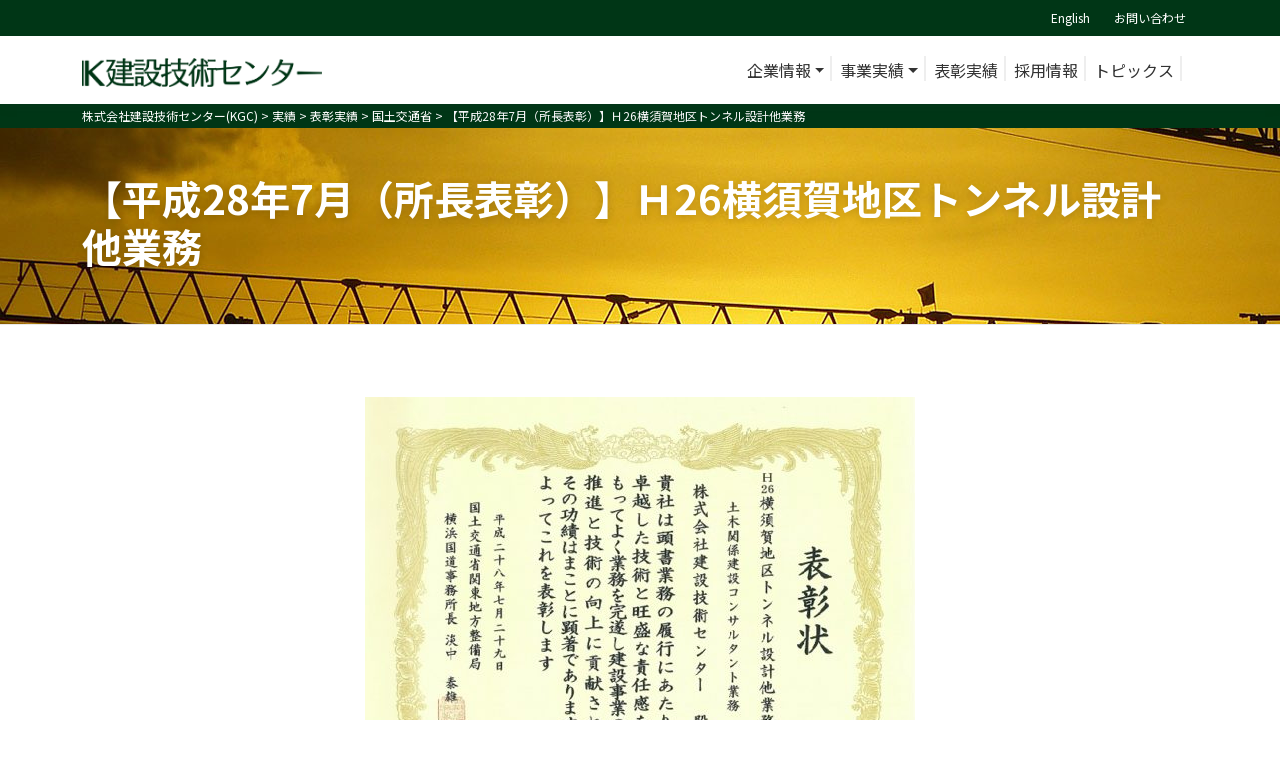

--- FILE ---
content_type: text/html; charset=UTF-8
request_url: https://www.c-kengi.co.jp/portfolio/%EF%BD%8826%E6%A8%AA%E9%A0%88%E8%B3%80%E5%9C%B0%E5%8C%BA%E3%83%88%E3%83%B3%E3%83%8D%E3%83%AB%E8%A8%AD%E8%A8%88%E4%BB%96%E6%A5%AD%E5%8B%99/
body_size: 9221
content:

  <!DOCTYPE html>
<html lang="ja">
<head>
	<meta charset="UTF-8">
	<meta name="viewport" content="width=device-width, initial-scale=1, shrink-to-fit=no">
	<link rel="profile" href="http://gmpg.org/xfn/11">
	<title>【平成28年7月（所長表彰）】Ｈ26横須賀地区トンネル設計他業務 &#8211; 株式会社建設技術センター(KGC)</title>
<meta name='robots' content='max-image-preview:large' />
	<style>img:is([sizes="auto" i], [sizes^="auto," i]) { contain-intrinsic-size: 3000px 1500px }</style>
	<link rel='stylesheet' id='wp-block-library-css' href='https://www.c-kengi.co.jp/wp-includes/css/dist/block-library/style.min.css?ver=6.8.3' media='all' />
<style id='classic-theme-styles-inline-css'>
/*! This file is auto-generated */
.wp-block-button__link{color:#fff;background-color:#32373c;border-radius:9999px;box-shadow:none;text-decoration:none;padding:calc(.667em + 2px) calc(1.333em + 2px);font-size:1.125em}.wp-block-file__button{background:#32373c;color:#fff;text-decoration:none}
</style>
<link rel='stylesheet' id='wp-bootstrap-blocks-styles-css' href='https://www.c-kengi.co.jp/wp-content/plugins/wp-bootstrap-blocks/build/style-index.css?ver=5.2.1' media='all' />
<style id='global-styles-inline-css'>
:root{--wp--preset--aspect-ratio--square: 1;--wp--preset--aspect-ratio--4-3: 4/3;--wp--preset--aspect-ratio--3-4: 3/4;--wp--preset--aspect-ratio--3-2: 3/2;--wp--preset--aspect-ratio--2-3: 2/3;--wp--preset--aspect-ratio--16-9: 16/9;--wp--preset--aspect-ratio--9-16: 9/16;--wp--preset--color--black: #000000;--wp--preset--color--cyan-bluish-gray: #abb8c3;--wp--preset--color--white: #fff;--wp--preset--color--pale-pink: #f78da7;--wp--preset--color--vivid-red: #cf2e2e;--wp--preset--color--luminous-vivid-orange: #ff6900;--wp--preset--color--luminous-vivid-amber: #fcb900;--wp--preset--color--light-green-cyan: #7bdcb5;--wp--preset--color--vivid-green-cyan: #00d084;--wp--preset--color--pale-cyan-blue: #8ed1fc;--wp--preset--color--vivid-cyan-blue: #0693e3;--wp--preset--color--vivid-purple: #9b51e0;--wp--preset--color--blue: #0d6efd;--wp--preset--color--indigo: #6610f2;--wp--preset--color--purple: #6f42c1;--wp--preset--color--pink: #d63384;--wp--preset--color--red: #dc3545;--wp--preset--color--orange: #fd7e14;--wp--preset--color--yellow: #ffc107;--wp--preset--color--green: #003616;--wp--preset--color--teal: #20c997;--wp--preset--color--cyan: #00839c;--wp--preset--color--gray: #6c757d;--wp--preset--color--gray-dark: #343a40;--wp--preset--gradient--vivid-cyan-blue-to-vivid-purple: linear-gradient(135deg,rgba(6,147,227,1) 0%,rgb(155,81,224) 100%);--wp--preset--gradient--light-green-cyan-to-vivid-green-cyan: linear-gradient(135deg,rgb(122,220,180) 0%,rgb(0,208,130) 100%);--wp--preset--gradient--luminous-vivid-amber-to-luminous-vivid-orange: linear-gradient(135deg,rgba(252,185,0,1) 0%,rgba(255,105,0,1) 100%);--wp--preset--gradient--luminous-vivid-orange-to-vivid-red: linear-gradient(135deg,rgba(255,105,0,1) 0%,rgb(207,46,46) 100%);--wp--preset--gradient--very-light-gray-to-cyan-bluish-gray: linear-gradient(135deg,rgb(238,238,238) 0%,rgb(169,184,195) 100%);--wp--preset--gradient--cool-to-warm-spectrum: linear-gradient(135deg,rgb(74,234,220) 0%,rgb(151,120,209) 20%,rgb(207,42,186) 40%,rgb(238,44,130) 60%,rgb(251,105,98) 80%,rgb(254,248,76) 100%);--wp--preset--gradient--blush-light-purple: linear-gradient(135deg,rgb(255,206,236) 0%,rgb(152,150,240) 100%);--wp--preset--gradient--blush-bordeaux: linear-gradient(135deg,rgb(254,205,165) 0%,rgb(254,45,45) 50%,rgb(107,0,62) 100%);--wp--preset--gradient--luminous-dusk: linear-gradient(135deg,rgb(255,203,112) 0%,rgb(199,81,192) 50%,rgb(65,88,208) 100%);--wp--preset--gradient--pale-ocean: linear-gradient(135deg,rgb(255,245,203) 0%,rgb(182,227,212) 50%,rgb(51,167,181) 100%);--wp--preset--gradient--electric-grass: linear-gradient(135deg,rgb(202,248,128) 0%,rgb(113,206,126) 100%);--wp--preset--gradient--midnight: linear-gradient(135deg,rgb(2,3,129) 0%,rgb(40,116,252) 100%);--wp--preset--font-size--small: 13px;--wp--preset--font-size--medium: 20px;--wp--preset--font-size--large: 36px;--wp--preset--font-size--x-large: 42px;--wp--preset--spacing--20: 0.44rem;--wp--preset--spacing--30: 0.67rem;--wp--preset--spacing--40: 1rem;--wp--preset--spacing--50: 1.5rem;--wp--preset--spacing--60: 2.25rem;--wp--preset--spacing--70: 3.38rem;--wp--preset--spacing--80: 5.06rem;--wp--preset--shadow--natural: 6px 6px 9px rgba(0, 0, 0, 0.2);--wp--preset--shadow--deep: 12px 12px 50px rgba(0, 0, 0, 0.4);--wp--preset--shadow--sharp: 6px 6px 0px rgba(0, 0, 0, 0.2);--wp--preset--shadow--outlined: 6px 6px 0px -3px rgba(255, 255, 255, 1), 6px 6px rgba(0, 0, 0, 1);--wp--preset--shadow--crisp: 6px 6px 0px rgba(0, 0, 0, 1);}:where(.is-layout-flex){gap: 0.5em;}:where(.is-layout-grid){gap: 0.5em;}body .is-layout-flex{display: flex;}.is-layout-flex{flex-wrap: wrap;align-items: center;}.is-layout-flex > :is(*, div){margin: 0;}body .is-layout-grid{display: grid;}.is-layout-grid > :is(*, div){margin: 0;}:where(.wp-block-columns.is-layout-flex){gap: 2em;}:where(.wp-block-columns.is-layout-grid){gap: 2em;}:where(.wp-block-post-template.is-layout-flex){gap: 1.25em;}:where(.wp-block-post-template.is-layout-grid){gap: 1.25em;}.has-black-color{color: var(--wp--preset--color--black) !important;}.has-cyan-bluish-gray-color{color: var(--wp--preset--color--cyan-bluish-gray) !important;}.has-white-color{color: var(--wp--preset--color--white) !important;}.has-pale-pink-color{color: var(--wp--preset--color--pale-pink) !important;}.has-vivid-red-color{color: var(--wp--preset--color--vivid-red) !important;}.has-luminous-vivid-orange-color{color: var(--wp--preset--color--luminous-vivid-orange) !important;}.has-luminous-vivid-amber-color{color: var(--wp--preset--color--luminous-vivid-amber) !important;}.has-light-green-cyan-color{color: var(--wp--preset--color--light-green-cyan) !important;}.has-vivid-green-cyan-color{color: var(--wp--preset--color--vivid-green-cyan) !important;}.has-pale-cyan-blue-color{color: var(--wp--preset--color--pale-cyan-blue) !important;}.has-vivid-cyan-blue-color{color: var(--wp--preset--color--vivid-cyan-blue) !important;}.has-vivid-purple-color{color: var(--wp--preset--color--vivid-purple) !important;}.has-black-background-color{background-color: var(--wp--preset--color--black) !important;}.has-cyan-bluish-gray-background-color{background-color: var(--wp--preset--color--cyan-bluish-gray) !important;}.has-white-background-color{background-color: var(--wp--preset--color--white) !important;}.has-pale-pink-background-color{background-color: var(--wp--preset--color--pale-pink) !important;}.has-vivid-red-background-color{background-color: var(--wp--preset--color--vivid-red) !important;}.has-luminous-vivid-orange-background-color{background-color: var(--wp--preset--color--luminous-vivid-orange) !important;}.has-luminous-vivid-amber-background-color{background-color: var(--wp--preset--color--luminous-vivid-amber) !important;}.has-light-green-cyan-background-color{background-color: var(--wp--preset--color--light-green-cyan) !important;}.has-vivid-green-cyan-background-color{background-color: var(--wp--preset--color--vivid-green-cyan) !important;}.has-pale-cyan-blue-background-color{background-color: var(--wp--preset--color--pale-cyan-blue) !important;}.has-vivid-cyan-blue-background-color{background-color: var(--wp--preset--color--vivid-cyan-blue) !important;}.has-vivid-purple-background-color{background-color: var(--wp--preset--color--vivid-purple) !important;}.has-black-border-color{border-color: var(--wp--preset--color--black) !important;}.has-cyan-bluish-gray-border-color{border-color: var(--wp--preset--color--cyan-bluish-gray) !important;}.has-white-border-color{border-color: var(--wp--preset--color--white) !important;}.has-pale-pink-border-color{border-color: var(--wp--preset--color--pale-pink) !important;}.has-vivid-red-border-color{border-color: var(--wp--preset--color--vivid-red) !important;}.has-luminous-vivid-orange-border-color{border-color: var(--wp--preset--color--luminous-vivid-orange) !important;}.has-luminous-vivid-amber-border-color{border-color: var(--wp--preset--color--luminous-vivid-amber) !important;}.has-light-green-cyan-border-color{border-color: var(--wp--preset--color--light-green-cyan) !important;}.has-vivid-green-cyan-border-color{border-color: var(--wp--preset--color--vivid-green-cyan) !important;}.has-pale-cyan-blue-border-color{border-color: var(--wp--preset--color--pale-cyan-blue) !important;}.has-vivid-cyan-blue-border-color{border-color: var(--wp--preset--color--vivid-cyan-blue) !important;}.has-vivid-purple-border-color{border-color: var(--wp--preset--color--vivid-purple) !important;}.has-vivid-cyan-blue-to-vivid-purple-gradient-background{background: var(--wp--preset--gradient--vivid-cyan-blue-to-vivid-purple) !important;}.has-light-green-cyan-to-vivid-green-cyan-gradient-background{background: var(--wp--preset--gradient--light-green-cyan-to-vivid-green-cyan) !important;}.has-luminous-vivid-amber-to-luminous-vivid-orange-gradient-background{background: var(--wp--preset--gradient--luminous-vivid-amber-to-luminous-vivid-orange) !important;}.has-luminous-vivid-orange-to-vivid-red-gradient-background{background: var(--wp--preset--gradient--luminous-vivid-orange-to-vivid-red) !important;}.has-very-light-gray-to-cyan-bluish-gray-gradient-background{background: var(--wp--preset--gradient--very-light-gray-to-cyan-bluish-gray) !important;}.has-cool-to-warm-spectrum-gradient-background{background: var(--wp--preset--gradient--cool-to-warm-spectrum) !important;}.has-blush-light-purple-gradient-background{background: var(--wp--preset--gradient--blush-light-purple) !important;}.has-blush-bordeaux-gradient-background{background: var(--wp--preset--gradient--blush-bordeaux) !important;}.has-luminous-dusk-gradient-background{background: var(--wp--preset--gradient--luminous-dusk) !important;}.has-pale-ocean-gradient-background{background: var(--wp--preset--gradient--pale-ocean) !important;}.has-electric-grass-gradient-background{background: var(--wp--preset--gradient--electric-grass) !important;}.has-midnight-gradient-background{background: var(--wp--preset--gradient--midnight) !important;}.has-small-font-size{font-size: var(--wp--preset--font-size--small) !important;}.has-medium-font-size{font-size: var(--wp--preset--font-size--medium) !important;}.has-large-font-size{font-size: var(--wp--preset--font-size--large) !important;}.has-x-large-font-size{font-size: var(--wp--preset--font-size--x-large) !important;}
:where(.wp-block-post-template.is-layout-flex){gap: 1.25em;}:where(.wp-block-post-template.is-layout-grid){gap: 1.25em;}
:where(.wp-block-columns.is-layout-flex){gap: 2em;}:where(.wp-block-columns.is-layout-grid){gap: 2em;}
:root :where(.wp-block-pullquote){font-size: 1.5em;line-height: 1.6;}
</style>
<link rel='stylesheet' id='contact-form-7-css' href='https://www.c-kengi.co.jp/wp-content/plugins/contact-form-7/includes/css/styles.css?ver=6.1.3' media='all' />
<link rel='stylesheet' id='fancybox-for-wp-css' href='https://www.c-kengi.co.jp/wp-content/plugins/fancybox-for-wordpress/assets/css/fancybox.css?ver=1.3.4' media='all' />
<link rel='stylesheet' id='unostrap-styles-css' href='https://www.c-kengi.co.jp/wp-content/themes/kgc/css/unostrap-theme.min.css?ver=1.2.0.1758177386' media='all' />
<script src="https://www.c-kengi.co.jp/wp-includes/js/jquery/jquery.min.js?ver=3.7.1" id="jquery-core-js"></script>
<script src="https://www.c-kengi.co.jp/wp-includes/js/jquery/jquery-migrate.min.js?ver=3.4.1" id="jquery-migrate-js"></script>
<script src="https://www.c-kengi.co.jp/wp-content/plugins/fancybox-for-wordpress/assets/js/purify.min.js?ver=1.3.4" id="purify-js"></script>
<script src="https://www.c-kengi.co.jp/wp-content/plugins/fancybox-for-wordpress/assets/js/jquery.fancybox.js?ver=1.3.4" id="fancybox-for-wp-js"></script>
<link rel="canonical" href="https://www.c-kengi.co.jp/portfolio/%ef%bd%8826%e6%a8%aa%e9%a0%88%e8%b3%80%e5%9c%b0%e5%8c%ba%e3%83%88%e3%83%b3%e3%83%8d%e3%83%ab%e8%a8%ad%e8%a8%88%e4%bb%96%e6%a5%ad%e5%8b%99/" />

<!-- Fancybox for WordPress v3.3.7 -->
<style type="text/css">
	.fancybox-slide--image .fancybox-content{background-color: #FFFFFF}div.fancybox-caption{display:none !important;}
	
	img.fancybox-image{border-width:10px;border-color:#FFFFFF;border-style:solid;}
	div.fancybox-bg{background-color:rgba(102,102,102,0.3);opacity:1 !important;}div.fancybox-content{border-color:#FFFFFF}
	div#fancybox-title{background-color:#FFFFFF}
	div.fancybox-content{background-color:#FFFFFF}
	div#fancybox-title-inside{color:#333333}
	
	
	
	div.fancybox-caption p.caption-title{display:inline-block}
	div.fancybox-caption p.caption-title{font-size:14px}
	div.fancybox-caption p.caption-title{color:#333333}
	div.fancybox-caption {color:#333333}div.fancybox-caption p.caption-title {background:#fff; width:auto;padding:10px 30px;}div.fancybox-content p.caption-title{color:#333333;margin: 0;padding: 5px 0;}
</style><script type="text/javascript">
	jQuery(function () {

		var mobileOnly = false;
		
		if (mobileOnly) {
			return;
		}

		jQuery.fn.getTitle = function () { // Copy the title of every IMG tag and add it to its parent A so that fancybox can show titles
			var arr = jQuery("a[data-fancybox]");jQuery.each(arr, function() {var title = jQuery(this).children("img").attr("title") || '';var figCaptionHtml = jQuery(this).next("figcaption").html() || '';var processedCaption = figCaptionHtml;if (figCaptionHtml.length && typeof DOMPurify === 'function') {processedCaption = DOMPurify.sanitize(figCaptionHtml, {USE_PROFILES: {html: true}});} else if (figCaptionHtml.length) {processedCaption = jQuery("<div>").text(figCaptionHtml).html();}var newTitle = title;if (processedCaption.length) {newTitle = title.length ? title + " " + processedCaption : processedCaption;}if (newTitle.length) {jQuery(this).attr("title", newTitle);}});		}

		// Supported file extensions

				var thumbnails = jQuery("a:has(img)").not(".nolightbox").not('.envira-gallery-link').not('.ngg-simplelightbox').filter(function () {
			return /\.(jpe?g|png|gif|mp4|webp|bmp|pdf)(\?[^/]*)*$/i.test(jQuery(this).attr('href'))
		});
		

		// Add data-type iframe for links that are not images or videos.
		var iframeLinks = jQuery('.fancyboxforwp').filter(function () {
			return !/\.(jpe?g|png|gif|mp4|webp|bmp|pdf)(\?[^/]*)*$/i.test(jQuery(this).attr('href'))
		}).filter(function () {
			return !/vimeo|youtube/i.test(jQuery(this).attr('href'))
		});
		iframeLinks.attr({"data-type": "iframe"}).getTitle();

				// Gallery All
		thumbnails.addClass("fancyboxforwp").attr("data-fancybox", "gallery").getTitle();
		iframeLinks.attr({"data-fancybox": "gallery"}).getTitle();

		// Gallery type NONE
		
		// Call fancybox and apply it on any link with a rel atribute that starts with "fancybox", with the options set on the admin panel
		jQuery("a.fancyboxforwp").fancyboxforwp({
			loop: false,
			smallBtn: false,
			zoomOpacity: "auto",
			animationEffect: "fade",
			animationDuration: 500,
			transitionEffect: "fade",
			transitionDuration: "300",
			overlayShow: true,
			overlayOpacity: "0.3",
			titleShow: true,
			titlePosition: "inside",
			keyboard: true,
			showCloseButton: false,
			arrows: true,
			clickContent:false,
			clickSlide: "close",
			mobile: {
				clickContent: function (current, event) {
					return current.type === "image" ? "toggleControls" : false;
				},
				clickSlide: function (current, event) {
					return current.type === "image" ? "close" : "close";
				},
			},
			wheel: false,
			toolbar: true,
			preventCaptionOverlap: true,
			onInit: function() { },			onDeactivate
	: function() { },		beforeClose: function() { },			afterShow: function(instance) { jQuery( ".fancybox-image" ).on("click", function( ){ ( instance.isScaledDown() ) ? instance.scaleToActual() : instance.scaleToFit() }) },				afterClose: function() { },					caption : function( instance, item ) {var title = "";if("undefined" != typeof jQuery(this).context ){var title = jQuery(this).context.title;} else { var title = ("undefined" != typeof jQuery(this).attr("title")) ? jQuery(this).attr("title") : false;}var caption = jQuery(this).data('caption') || '';if ( item.type === 'image' && title.length ) {caption = (caption.length ? caption + '<br />' : '') + '<p class="caption-title">'+jQuery("<div>").text(title).html()+'</p>' ;}if (typeof DOMPurify === "function" && caption.length) { return DOMPurify.sanitize(caption, {USE_PROFILES: {html: true}}); } else { return jQuery("<div>").text(caption).html(); }},
		afterLoad : function( instance, current ) {var captionContent = current.opts.caption || '';var sanitizedCaptionString = '';if (typeof DOMPurify === 'function' && captionContent.length) {sanitizedCaptionString = DOMPurify.sanitize(captionContent, {USE_PROFILES: {html: true}});} else if (captionContent.length) { sanitizedCaptionString = jQuery("<div>").text(captionContent).html();}if (sanitizedCaptionString.length) { current.$content.append(jQuery('<div class=\"fancybox-custom-caption inside-caption\" style=\" position: absolute;left:0;right:0;color:#000;margin:0 auto;bottom:0;text-align:center;background-color:#FFFFFF \"></div>').html(sanitizedCaptionString)); }},
			})
		;

			})
</script>
<!-- END Fancybox for WordPress -->

<meta property="og:title" content="【平成28年7月（所長表彰）】Ｈ26横須賀地区トンネル設計他業務">
<meta property="og:description" content="所長表彰 発注先 国土交通省関東地方整備局　横浜国道事務所 件　名 【平成28年7月（所長表彰）】H26横須賀地区トンネル設計他業務 着手日 平成26年12月3日 完了日 平成27年12月25日...">
<meta property="og:type" content="article">
<meta property="og:url" content="https://www.c-kengi.co.jp/portfolio/%ef%bd%8826%e6%a8%aa%e9%a0%88%e8%b3%80%e5%9c%b0%e5%8c%ba%e3%83%88%e3%83%b3%e3%83%8d%e3%83%ab%e8%a8%ad%e8%a8%88%e4%bb%96%e6%a5%ad%e5%8b%99/">
<meta property="og:image" content="https://www.c-kengi.co.jp/wp-content/uploads/2016/08/H28.7.29-H26横須賀地区トンネル設計他業務1-e1554694355536-1.jpg">
<meta property="og:site_name" content="株式会社建設技術センター(KGC)">
<meta property="og:locale" content="ja_JP">
<meta name="mobile-web-app-capable" content="yes">
<meta name="apple-mobile-web-app-capable" content="yes">
<meta name="apple-mobile-web-app-title" content="株式会社建設技術センター(KGC) - トンネル、構造・橋梁、交通技術、水環境等の総合建設コンサルタント">
<link rel="icon" href="https://www.c-kengi.co.jp/wp-content/uploads/2019/04/cropped-site-icon-1-32x32.png" sizes="32x32" />
<link rel="icon" href="https://www.c-kengi.co.jp/wp-content/uploads/2019/04/cropped-site-icon-1-192x192.png" sizes="192x192" />
<link rel="apple-touch-icon" href="https://www.c-kengi.co.jp/wp-content/uploads/2019/04/cropped-site-icon-1-180x180.png" />
<meta name="msapplication-TileImage" content="https://www.c-kengi.co.jp/wp-content/uploads/2019/04/cropped-site-icon-1-270x270.png" />
</head>

<body class="wp-singular portfolio-template-default single single-portfolio postid-2146 wp-custom-logo wp-embed-responsive wp-theme-understrap wp-child-theme-kgc understrap-no-sidebar" itemscope itemtype="http://schema.org/WebSite">
<div class="site" id="page">

	<!-- ******************* The Navbar Area ******************* -->
	<header id="wrapper-navbar">

		<a class="skip-link visually-hidden-focusable" href="#content">
			コンテンツへスキップ		</a>

		
        
	<div class="wrapper" id="top-bar">
			<div class="container">
					<aside id="block-32" class="widget widget_block">
<div class="wp-block-group widget-en"><div class="wp-block-group__inner-container is-layout-constrained wp-block-group-is-layout-constrained">
<ul class="wp-block-list">
<li><a href="https://www.c-kengi.co.jp/">日本語</a></li>



<li><a href="https://www.c-kengi.co.jp/en/contact-us/">Contact</a></li>
</ul>
</div></div>
</aside><aside id="block-23" class="widget widget_block">
<div class="wp-block-group widget-jp"><div class="wp-block-group__inner-container is-layout-constrained wp-block-group-is-layout-constrained">
<ul class="wp-block-list">
<li><a href="https://www.c-kengi.co.jp/en/">English</a></li>



<li><a href="https://www.c-kengi.co.jp/contact/">お問い合わせ</a></li>
</ul>
</div></div>
</aside>            </div>
	</div>


<nav id="main-nav" class="navbar navbar-expand-md navbar-light" aria-labelledby="main-nav-label">

	<h2 id="main-nav-label" class="screen-reader-text">
		メインナビゲーション	</h2>


	<div class="container">

		<a href="https://www.c-kengi.co.jp/" class="navbar-brand custom-logo-link" rel="home"><img width="1057" height="125" src="https://www.c-kengi.co.jp/wp-content/uploads/2025/09/logo-kdc.png" class="img-fluid" alt="株式会社建設技術センター(KGC)" decoding="async" fetchpriority="high" srcset="https://www.c-kengi.co.jp/wp-content/uploads/2025/09/logo-kdc.png 1057w, https://www.c-kengi.co.jp/wp-content/uploads/2025/09/logo-kdc-300x35.png 300w, https://www.c-kengi.co.jp/wp-content/uploads/2025/09/logo-kdc-1024x121.png 1024w, https://www.c-kengi.co.jp/wp-content/uploads/2025/09/logo-kdc-768x91.png 768w" sizes="(max-width: 1057px) 100vw, 1057px" /></a>
		<button
			class="navbar-toggler"
			type="button"
			data-bs-toggle="offcanvas"
			data-bs-target="#navbarNavOffcanvas"
			aria-controls="navbarNavOffcanvas"
			aria-expanded="false"
			aria-label="メニューを開く"
		>
			<span class="navbar-toggler-icon"></span>
		</button>

		<div class="offcanvas offcanvas-end bg-primary" tabindex="-1" id="navbarNavOffcanvas">

			<div class="offcanvas-header justify-content-end">
				<button
					class="btn-close btn-close-white text-reset"
					type="button"
					data-bs-dismiss="offcanvas"
					aria-label="メニューを閉じる"
				></button>
			</div><!-- .offcancas-header -->

			<div class="offcanvas-body"><ul id="main-menu" class="navbar-nav justify-content-end flex-grow-1 pe-3"><li itemscope="itemscope" itemtype="https://www.schema.org/SiteNavigationElement" id="menu-item-3639" class="menu-item menu-item-type-post_type menu-item-object-page menu-item-has-children dropdown menu-item-3639 nav-item"><a title="企業情報" href="#" data-toggle="dropdown" data-bs-toggle="dropdown" aria-haspopup="true" aria-expanded="false" class="dropdown-toggle nav-link" id="menu-item-dropdown-3639">企業情報</a>
<ul class="dropdown-menu" aria-labelledby="menu-item-dropdown-3639" >
	<li itemscope="itemscope" itemtype="https://www.schema.org/SiteNavigationElement" id="menu-item-3641" class="menu-item menu-item-type-post_type menu-item-object-page menu-item-3641 nav-item"><a title="経営方針" href="https://www.c-kengi.co.jp/company/" class="dropdown-item">経営方針</a></li>
	<li itemscope="itemscope" itemtype="https://www.schema.org/SiteNavigationElement" id="menu-item-2221" class="menu-item menu-item-type-custom menu-item-object-custom menu-item-2221 nav-item"><a title="会社概要" href="https://www.c-kengi.co.jp/company/#section-profile" class="dropdown-item">会社概要</a></li>
	<li itemscope="itemscope" itemtype="https://www.schema.org/SiteNavigationElement" id="menu-item-2217" class="menu-item menu-item-type-custom menu-item-object-custom menu-item-2217 nav-item"><a title="組織図" href="https://www.c-kengi.co.jp/company/#section-organization" class="dropdown-item">組織図</a></li>
	<li itemscope="itemscope" itemtype="https://www.schema.org/SiteNavigationElement" id="menu-item-2218" class="menu-item menu-item-type-custom menu-item-object-custom menu-item-2218 nav-item"><a title="沿革" href="https://www.c-kengi.co.jp/company/#section-history" class="dropdown-item">沿革</a></li>
	<li itemscope="itemscope" itemtype="https://www.schema.org/SiteNavigationElement" id="menu-item-2219" class="menu-item menu-item-type-custom menu-item-object-custom menu-item-2219 nav-item"><a title="事務所一覧" href="https://www.c-kengi.co.jp/company/#section-offices" class="dropdown-item">事務所一覧</a></li>
</ul>
</li>
<li itemscope="itemscope" itemtype="https://www.schema.org/SiteNavigationElement" id="menu-item-2225" class="menu-item menu-item-type-custom menu-item-object-custom menu-item-has-children dropdown menu-item-2225 nav-item"><a title="事業実績" href="#" data-toggle="dropdown" data-bs-toggle="dropdown" aria-haspopup="true" aria-expanded="false" class="dropdown-toggle nav-link" id="menu-item-dropdown-2225">事業実績</a>
<ul class="dropdown-menu" aria-labelledby="menu-item-dropdown-2225" >
	<li itemscope="itemscope" itemtype="https://www.schema.org/SiteNavigationElement" id="menu-item-8" class="menu-item menu-item-type-taxonomy menu-item-object-division menu-item-8 nav-item"><a title="トンネル部" href="https://www.c-kengi.co.jp/divisions/tunnel/" class="dropdown-item">トンネル部</a></li>
	<li itemscope="itemscope" itemtype="https://www.schema.org/SiteNavigationElement" id="menu-item-9" class="menu-item menu-item-type-taxonomy menu-item-object-division menu-item-9 nav-item"><a title="交通技術部" href="https://www.c-kengi.co.jp/divisions/transport/" class="dropdown-item">交通技術部</a></li>
	<li itemscope="itemscope" itemtype="https://www.schema.org/SiteNavigationElement" id="menu-item-10" class="menu-item menu-item-type-taxonomy menu-item-object-division menu-item-10 nav-item"><a title="構造・橋梁部" href="https://www.c-kengi.co.jp/divisions/bridge/" class="dropdown-item">構造・橋梁部</a></li>
	<li itemscope="itemscope" itemtype="https://www.schema.org/SiteNavigationElement" id="menu-item-11" class="menu-item menu-item-type-taxonomy menu-item-object-division menu-item-11 nav-item"><a title="海外事業部" href="https://www.c-kengi.co.jp/divisions/international/" class="dropdown-item">海外事業部</a></li>
</ul>
</li>
<li itemscope="itemscope" itemtype="https://www.schema.org/SiteNavigationElement" id="menu-item-2220" class="menu-item menu-item-type-taxonomy menu-item-object-division current-portfolio-ancestor menu-item-2220 nav-item"><a title="表彰実績" href="https://www.c-kengi.co.jp/divisions/awards/" class="nav-link">表彰実績</a></li>
<li itemscope="itemscope" itemtype="https://www.schema.org/SiteNavigationElement" id="menu-item-3638" class="menu-item menu-item-type-post_type menu-item-object-page menu-item-3638 nav-item"><a title="採用情報" href="https://www.c-kengi.co.jp/careers/" class="nav-link">採用情報</a></li>
<li itemscope="itemscope" itemtype="https://www.schema.org/SiteNavigationElement" id="menu-item-3687" class="menu-item menu-item-type-post_type menu-item-object-page current_page_parent menu-item-3687 nav-item"><a title="トピックス" href="https://www.c-kengi.co.jp/topics/" class="nav-link">トピックス</a></li>
</ul></div>		</div><!-- .offcanvas -->

	</div><!-- .container(-fluid) -->

</nav><!-- #main-nav -->

	</header><!-- #wrapper-navbar -->

	    <div class="breadcrumbs" typeof="BreadcrumbList" vocab="http://schema.org/">
			<div class="container">
				<!-- Breadcrumb NavXT 7.4.1 -->
<span property="itemListElement" typeof="ListItem"><a property="item" typeof="WebPage" title="株式会社建設技術センター(KGC)へ移動する" href="https://www.c-kengi.co.jp" class="home" ><span property="name">株式会社建設技術センター(KGC)</span></a><meta property="position" content="1"></span> &gt; <span property="itemListElement" typeof="ListItem"><a property="item" typeof="WebPage" title="実績へ移動する" href="https://www.c-kengi.co.jp/portfolio/" class="archive post-portfolio-archive" ><span property="name">実績</span></a><meta property="position" content="2"></span> &gt; <span property="itemListElement" typeof="ListItem"><a property="item" typeof="WebPage" title="Go to the 表彰実績 division archives." href="https://www.c-kengi.co.jp/divisions/awards/" class="taxonomy division" ><span property="name">表彰実績</span></a><meta property="position" content="3"></span> &gt; <span property="itemListElement" typeof="ListItem"><a property="item" typeof="WebPage" title="Go to the 国土交通省 division archives." href="https://www.c-kengi.co.jp/divisions/ministry/" class="taxonomy division" ><span property="name">国土交通省</span></a><meta property="position" content="4"></span> &gt; <span property="itemListElement" typeof="ListItem"><span property="name" class="post post-portfolio current-item">【平成28年7月（所長表彰）】Ｈ26横須賀地区トンネル設計他業務</span><meta property="url" content="https://www.c-kengi.co.jp/portfolio/%ef%bd%8826%e6%a8%aa%e9%a0%88%e8%b3%80%e5%9c%b0%e5%8c%ba%e3%83%88%e3%83%b3%e3%83%8d%e3%83%ab%e8%a8%ad%e8%a8%88%e4%bb%96%e6%a5%ad%e5%8b%99/"><meta property="position" content="5"></span>			</div>
		</div>

					<header class="page-header">


	<div class="page-header-bg" style="background-image:url('https://www.c-kengi.co.jp/wp-content/uploads/2016/08/H28.7.29-H26横須賀地区トンネル設計他業務1-e1554694355536-1.jpg');"></div>
                        
                        <div class="container">
		<h1 class="entry-title">【平成28年7月（所長表彰）】Ｈ26横須賀地区トンネル設計他業務</h1>
                            </div>
					</header><!-- .page-header -->

<div class="wrapper" id="single-wrapper">

	<div class="container" id="content" tabindex="-1">



			<main class="site-main" id="main">

				
					
<article class="post-2146 portfolio type-portfolio status-publish has-post-thumbnail hentry division-ministry" id="post-2146">

	


	<div class="entry-content">

        		
		<p><a href="https://www.c-kengi.co.jp/wp-content/uploads/2016/08/H28.7.29-H26横須賀地区トンネル設計他業務1-e1554688607837.jpg"><img decoding="async" class="aligncenter wp-image-2163 size-full" src="https://www.c-kengi.co.jp/wp-content/uploads/2016/08/H28.7.29-H26横須賀地区トンネル設計他業務1-e1554688607837.jpg" alt="" width="550" height="388" /></a></p>
<h5>所長表彰</h5>
<dl>
<dt>発注先</dt>
<dd>国土交通省関東地方整備局　横浜国道事務所</dd>
<dt>件　名</dt>
<dd>【平成28年7月（所長表彰）】H26横須賀地区トンネル設計他業務</dd>
<dt>着手日</dt>
<dd>平成26年12月3日</dd>
<dt>完了日</dt>
<dd>平成27年12月25日</dd>
</dl>



	</div><!-- .entry-content -->

	<footer class="entry-footer">

		
	</footer><!-- .entry-footer -->

</article><!-- #post-## -->




				
			</main><!-- #main -->




	</div><!-- #content -->

</div><!-- #single-wrapper -->
<div class="wrapper" id="taxonomy-wrapper">
    <div class="container">
                        <ul class="nav nav-pills nav-fill btn-taxonomy">
       	<li class="cat-item cat-item-3"><a href="https://www.c-kengi.co.jp/divisions/tunnel/">トンネル部</a>
</li>
	<li class="cat-item cat-item-5"><a href="https://www.c-kengi.co.jp/divisions/transport/">交通技術部</a>
</li>
	<li class="cat-item cat-item-7"><a href="https://www.c-kengi.co.jp/divisions/bridge/">構造・橋梁部</a>
</li>
	<li class="cat-item cat-item-12"><a href="https://www.c-kengi.co.jp/divisions/international/">海外事業部</a>
</li>
	<li class="cat-item cat-item-16"><a href="https://www.c-kengi.co.jp/divisions/awards/">表彰実績</a>
</li>
            </ul>
     </div>    
</div><!-- #taxonomy-wrapper -->




<!-- ******************* The Footer Full-width Widget Area ******************* -->

<div class="wrapper" id="wrapper-footer-full" role="complementary">

	<div class="container" id="footer-full-content" tabindex="-1">

		<div class="row">

			<div id="block-31" class="footer-widget widget_block widget-count-1 col-md-12">
<div class="wp-block-group"><div class="wp-block-group__inner-container is-layout-constrained wp-block-group-is-layout-constrained"><div class="wp-bootstrap-blocks-row row widget-jp">
	

<div class="col-12 col-md-6 col-lg-4">
			

<div class="wp-block-group"><div class="wp-block-group__inner-container is-layout-constrained wp-block-group-is-layout-constrained">
<h3 class="wp-block-heading">サイトマップ</h3>



<ul class="wp-block-list menu">
<li><a href="https://www.c-kengi.co.jp/company/">企業情報</a>
<ul class="wp-block-list">
<li><a href="https://www.c-kengi.co.jp/company/">経営方針</a></li>



<li><a href="https://www.c-kengi.co.jp/company/#section-profile">会社概要</a></li>



<li><a href="https://www.c-kengi.co.jp/company/#section-organization">組織図</a></li>



<li><a href="https://www.c-kengi.co.jp/company/#section-history">沿革</a></li>



<li><a href="https://www.c-kengi.co.jp/company/#section-offices">事務所一覧</a></li>
</ul>
</li>



<li><a href="https://www.c-kengi.co.jp/portfolio/" data-type="link" data-id="https://www.c-kengi.co.jp/portfolio/">事業実績</a>
<ul class="wp-block-list">
<li><a href="https://www.c-kengi.co.jp/divisions/tunnel/">トンネル部</a></li>



<li><a href="https://www.c-kengi.co.jp/divisions/transport/">交通技術部</a></li>



<li><a href="https://www.c-kengi.co.jp/divisions/bridge/">構造・橋梁部</a></li>



<li><a href="https://www.c-kengi.co.jp/divisions/international/">海外事業部</a></li>
</ul>
</li>



<li><a href="https://www.c-kengi.co.jp/divisions/awards/">表彰実績</a></li>



<li><a href="https://www.c-kengi.co.jp/careers/">採用情報</a></li>



<li><a href="https://www.c-kengi.co.jp/topics/" data-type="link" data-id="https://www.c-kengi.co.jp/topics/">トピックス</a></li>
</ul>
</div></div>

	</div>



<div class="col-12 col-md-6 col-lg-4">
			

<div class="wp-block-group"><div class="wp-block-group__inner-container is-layout-constrained wp-block-group-is-layout-constrained">
<h3 class="wp-block-heading">トピックス</h3>


<ul class="wp-block-latest-posts__list wp-block-latest-posts"><li><a class="wp-block-latest-posts__post-title" href="https://www.c-kengi.co.jp/%e4%ba%8b%e5%8b%99%e6%89%80%e5%bb%83%e6%ad%a2%e3%81%ae%e3%81%8a%e7%9f%a5%e3%82%89%e3%81%9b-3/">事務所廃止のお知らせ</a></li>
<li><a class="wp-block-latest-posts__post-title" href="https://www.c-kengi.co.jp/%e4%bb%a3%e8%a1%a8%e5%8f%96%e7%b7%a0%e5%bd%b9%e7%a4%be%e9%95%b7%e4%ba%a4%e4%bb%a3%e3%81%ae%e3%81%8a%e7%9f%a5%e3%82%89%e3%81%9b/">代表取締役社長交代のお知らせ</a></li>
<li><a class="wp-block-latest-posts__post-title" href="https://www.c-kengi.co.jp/%e4%ba%8b%e5%8b%99%e6%89%80%e5%bb%83%e6%ad%a2%e3%81%ae%e3%81%8a%e7%9f%a5%e3%82%89%e3%81%9b-2/">事務所廃止のお知らせ</a></li>
<li><a class="wp-block-latest-posts__post-title" href="https://www.c-kengi.co.jp/%e4%ba%8b%e5%8b%99%e6%89%80%e7%a7%bb%e8%bb%a2%e3%81%ae%e3%81%8a%e7%9f%a5%e3%82%89%e3%81%9b-3/">事務所移転のお知らせ</a></li>
<li><a class="wp-block-latest-posts__post-title" href="https://www.c-kengi.co.jp/%e4%ba%8b%e5%8b%99%e6%89%80%e5%bb%83%e6%ad%a2%e3%81%ae%e3%81%8a%e7%9f%a5%e3%82%89%e3%81%9b/">事務所廃止のお知らせ</a></li>
</ul></div></div>

	</div>



<div class="col-12 col-md-6 col-lg-4">
			

<div class="wp-block-group"><div class="wp-block-group__inner-container is-layout-constrained wp-block-group-is-layout-constrained">
<h3 class="wp-block-heading">株式会社建設技術センター(KGC)</h3>



<p><span class="badge bg-primary">本社</span>〒330-0053<br>
埼玉県さいたま市浦和区前地3-14-12<br>
第2スミダビル4階</p>
<p>TEL：048-767-4856 FAX：048-767-4857</p>
<iframe loading="lazy" style="border: 0;" src="https://www.google.com/maps/embed?pb=!1m18!1m12!1m3!1d3233.5306497935953!2d139.66389421526375!3d35.86051068015301!2m3!1f0!2f0!3f0!3m2!1i1024!2i768!4f13.1!3m3!1m2!1s0x6018ea995ba4fb61%3A0xc79daf3131e15017!2z44CSMzMwLTAwNTMg5Z-8546J55yM44GV44GE44Gf44G-5biC5rWm5ZKM5Yy65YmN5Zyw77yT5LiB55uu77yR77yU4oiS77yR77yS!5e0!3m2!1sja!2sjp!4v1554476136079!5m2!1sja!2sjp" width="400" height="150" allowfullscreen="" title="アクセスマップ" class="access-map"></iframe>
<p><a class="btn btn-primary btn-lg btn-block" href="https://www.c-kengi.co.jp/contact/">お問い合わせ</a></p>
</div></div>

	</div>

</div>


<div class="wp-bootstrap-blocks-row row widget-en">
	

<div class="col-12 col-md-6">
			

<div class="wp-block-group"><div class="wp-block-group__inner-container is-layout-constrained wp-block-group-is-layout-constrained">
<h3 class="wp-block-heading">Sitemap</h3>



<ul class="wp-block-list">
<li><a href="https://www.c-kengi.co.jp/en/">HOME</a></li>



<li><a href="https://www.c-kengi.co.jp/en/company-info/">Company Info</a></li>



<li><a href="https://www.c-kengi.co.jp/en/portfolio/">Performances</a>
<ul class="wp-block-list">
<li><a href="https://www.c-kengi.co.jp/en/divisions/tunnel-en/">TUNNEL</a></li>



<li><a href="https://www.c-kengi.co.jp/en/divisions/structure-bridge/">STRUCTURE / BRIDGE</a></li>



<li><a href="https://www.c-kengi.co.jp/en/divisions/transport-technology/">TRANSPORT TECHNOLOGY</a></li>



<li><a href="https://www.c-kengi.co.jp/en/divisions/international-en/">INTERNATIONAL</a></li>
</ul>
</li>
</ul>
</div></div>

	</div>



<div class="col-12 col-md-6">
			

<div class="wp-block-group"><div class="wp-block-group__inner-container is-layout-constrained wp-block-group-is-layout-constrained">
<h3 class="wp-block-heading">KENSETSU GIJUTSU CENTER, LTD. (KGC)</h3>



<p><span class="badge bg-primary">head office</span>  3-14-12 Maeji, Urawa-ku, Saitama, Saitama-ken,
330-0053 Japan</p>
<p class="mb-4">TEL：048-767-4856 FAX：048-767-4857</p>

<iframe loading="lazy" style="border: 0;" src="https://www.google.com/maps/embed?pb=!1m18!1m12!1m3!1d3233.5306497935953!2d139.66389421526375!3d35.86051068015301!2m3!1f0!2f0!3f0!3m2!1i1024!2i768!4f13.1!3m3!1m2!1s0x6018ea995ba4fb61%3A0xc79daf3131e15017!2z44CSMzMwLTAwNTMg5Z-8546J55yM44GV44GE44Gf44G-5biC5rWm5ZKM5Yy65YmN5Zyw77yT5LiB55uu77yR77yU4oiS77yR77yS!5e0!3m2!1sja!2sjp!4v1554476136079!5m2!1sja!2sjp" width="400" height="150" allowfullscreen="" title="access map" class="access-map"></iframe>
</div></div>

	</div>

</div>
</div></div>
</div><!-- .footer-widget -->
		</div>

	</div>

</div><!-- #wrapper-footer-full -->

<div class="wrapper" id="wrapper-footer">

	<div class="container">

		<div class="row">

			<div class="col-md-12">

				<footer class="site-footer" id="colophon">

					<div class="site-info">

						Copyright © 1981 KensetuGijyutuCenter Co.,Ltd.
					</div><!-- .site-info -->

				</footer><!-- #colophon -->

			</div><!-- col -->

		</div><!-- .row -->

	</div><!-- .container(-fluid) -->

</div><!-- #wrapper-footer -->

</div><!-- #page -->

<script type="speculationrules">
{"prefetch":[{"source":"document","where":{"and":[{"href_matches":"\/*"},{"not":{"href_matches":["\/wp-*.php","\/wp-admin\/*","\/wp-content\/uploads\/*","\/wp-content\/*","\/wp-content\/plugins\/*","\/wp-content\/themes\/kgc\/*","\/wp-content\/themes\/understrap\/*","\/*\\?(.+)"]}},{"not":{"selector_matches":"a[rel~=\"nofollow\"]"}},{"not":{"selector_matches":".no-prefetch, .no-prefetch a"}}]},"eagerness":"conservative"}]}
</script>
  <link rel="preconnect" href="https://fonts.googleapis.com">
  <link rel="preconnect" href="https://fonts.gstatic.com" crossorigin>
  <link href="https://fonts.googleapis.com/css2?family=Noto+Sans+JP:wght@300;400;700&display=swap" rel="stylesheet">
  <script src="https://www.c-kengi.co.jp/wp-includes/js/dist/hooks.min.js?ver=4d63a3d491d11ffd8ac6" id="wp-hooks-js"></script>
<script src="https://www.c-kengi.co.jp/wp-includes/js/dist/i18n.min.js?ver=5e580eb46a90c2b997e6" id="wp-i18n-js"></script>
<script id="wp-i18n-js-after">
wp.i18n.setLocaleData( { 'text direction\u0004ltr': [ 'ltr' ] } );
</script>
<script src="https://www.c-kengi.co.jp/wp-content/plugins/contact-form-7/includes/swv/js/index.js?ver=6.1.3" id="swv-js"></script>
<script id="contact-form-7-js-translations">
( function( domain, translations ) {
	var localeData = translations.locale_data[ domain ] || translations.locale_data.messages;
	localeData[""].domain = domain;
	wp.i18n.setLocaleData( localeData, domain );
} )( "contact-form-7", {"translation-revision-date":"2025-09-30 07:44:19+0000","generator":"GlotPress\/4.0.1","domain":"messages","locale_data":{"messages":{"":{"domain":"messages","plural-forms":"nplurals=1; plural=0;","lang":"ja_JP"},"This contact form is placed in the wrong place.":["\u3053\u306e\u30b3\u30f3\u30bf\u30af\u30c8\u30d5\u30a9\u30fc\u30e0\u306f\u9593\u9055\u3063\u305f\u4f4d\u7f6e\u306b\u7f6e\u304b\u308c\u3066\u3044\u307e\u3059\u3002"],"Error:":["\u30a8\u30e9\u30fc:"]}},"comment":{"reference":"includes\/js\/index.js"}} );
</script>
<script id="contact-form-7-js-before">
var wpcf7 = {
    "api": {
        "root": "https:\/\/www.c-kengi.co.jp\/wp-json\/",
        "namespace": "contact-form-7\/v1"
    }
};
</script>
<script src="https://www.c-kengi.co.jp/wp-content/plugins/contact-form-7/includes/js/index.js?ver=6.1.3" id="contact-form-7-js"></script>
<script src="https://www.c-kengi.co.jp/wp-content/themes/kgc/js/unostrap-theme.min.js?ver=1.2.0.1758174167" id="unostrap-scripts-js"></script>

</body>

</html>

